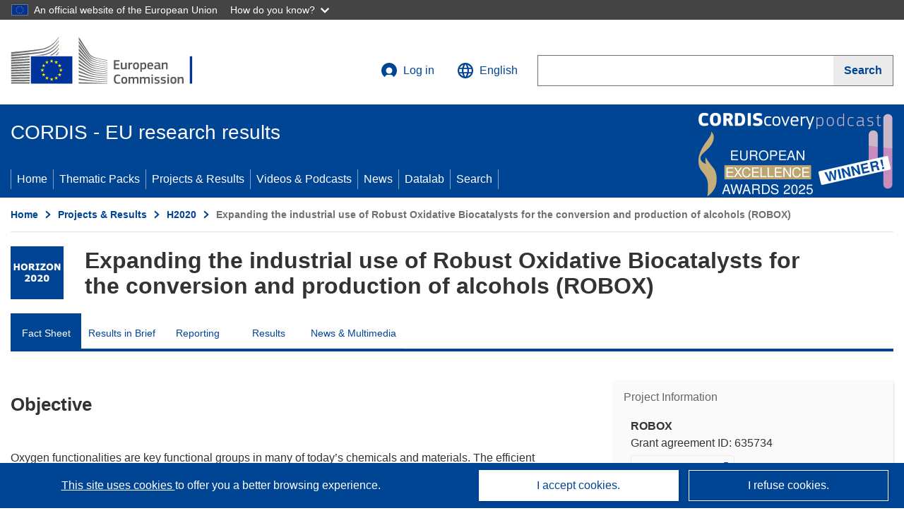

--- FILE ---
content_type: application/javascript; charset=UTF-8
request_url: https://cordis.europa.eu/datalab/visualisations/widget/api/getJsonpRsc.php?lv=en&rsc=lab-weblab&callback=jQuery3710975568801308754_1769302445702&_=1769302445708
body_size: 3973
content:
jQuery3710975568801308754_1769302445702({
	"header": {
		"meta_desc": "CORDIS provides information on all EU-supported R&D activities, including programs (HE, H2020, FP7 and older), projects, results, publications...",
		"meta_keywords": "Horizon Europe; HE; H2020; Horizon2020; FP7; EU; funding; European Commission; CORDIS; Results; Projects; Packs; Research; Innovation; European; 4th Framework; 5th Framework; 6th Framework; R&D; Gateway; FP6, FP5, FP4, Research & development",
		"datavis": "Data Visualisation",
		"ec": "European Commission",
		"cordis-home": "CORDIS - EU research results"
	},
	"footer": {
		"cookies": "Cookies",
		"legal": "Legal notice",
		"contact": "Contact",
		"managed_by": "Managed by the"
	},
	"menu": {
		"horizon": "Horizon",
		"ncollab": "Collaboration Network",
		"pbudget": "Projects and Budget by country",
		"covidh2020": "Organisations in H2020 projects against COVID-19",
		"equakes": "Earthquakes M6+ from 1901 to 2014",
		"wwizard": "Widget Wizard",
		"swtesting": "Search Widget Testing",
		"pcontrib": "Project Contribution",
		"feedback": "Feedback",
		"feedback_alt": "Report a problem or give us feedback",
		"feedback_emailsubject": "CORDIS data visualisations feedback",
		"search_org_help": "Search organisations",
		"search_org_field": "Enter search query",
		"search_org_button": "Search",
		"test_suite": "Testing",
		"experimental": "Experimental",
		"p2co": "Projects Map",
		"jauditPrep": "JIRA Audit - Issues in Preparation",
		"jauditOFs": "JIRA Budgetary Audit"	
	},
	"maplab": {
		"common": {
			"street_map_bgd": "Street Map",
			"lightgrey_map_bgd": "Light Grey",
			"map_leaflet_copyright": "Map data ©",
			"map_gisco_copyright": "© EuroGeographics for the administrative boundaries",
			"map_contrib": "contributors",
			"map_credits": "Credit",
			"map_disclaimer": "Disclaimer",
			"projects_list": "Projects",
			"zero_project": "None",
			"geo_lat": "lat",
			"geo_lon": "lon",
			"more_3dots_link": "More",
			"less_3dots_link": "Less",
			"euro_unit": "€",
			"empty": ""
		},
		"CollaborationNetwork": {
			"panel_org_details_short": "Organisation",
			"panel_org_details_long": "Organisation details",
			"panel_collab_net_short": "Collaboration Network",
			"panel_collab_net_long": "Collaboration Network",
			"panel_deselect_all_short": "",
			"panel_deselect_all_long": "Deselect All",
			"collab_between": "Collaboration between",
			"horizon_hotspot_title": "HORIZON Hot Spots",
			"horizon_hotspot_about_title": "About HORIZON Hot Spots",
			"horizon_hotspot_about_content": "about-horizon-hotspot.md",
			"horizon_collab_title": "HORIZON Organisations",
			"horizon_collab_about_title": "About Collaboration Network",
			"horizon_collab_about_content": "about-horizon-collab.md",
			"org_not_found": "The organization was not found."	
		},
		"CountryProfile": {
			"participation_unit": "Participations",
			"hover_over_ctry": "Hover over a country",
			"contrib_ctry_title": "EU contribution per country",
			"contrib_ctry_about_title": "About Projects and Budget by country",
			"contrib_ctry_about_content": "about-contrib-ctry.md",
			"particip_ctry_title": "Participations per country",
			"particip_ctry_about_title": "About Projects and Budget by country",
			"particip_ctry_about_content": "about-particip-ctry.md"
		},
		"h2020covid": {
			"org_title": "Organisations in H2020 projects against COVID-19",
			"org_about_title": "About H2020 projects against COVID-19",
			"org_about_content": "about-h2020-covid.md" 
		},
		"nuts2": {
			"nuts2_label": "NUTS 2",
			"nuts2_title": "NUTS 2 regions",
			"nuts2_about_title": "About NUTS 2 regions",
			"nuts2_about_content": "about-nuts2.md"
		},
		"EarthQuakes": {
			"EQ_title": "M6+ earthquakes from 1901 to 2014",
			"EQ_about_title": "About M6+ earthquakes",
			"EQ_about_content": "about-eq.md"
		},
		"error": {
			"error_load_config": "Error while loading layers configuration"
		}
	},
	"wizard": {
		"form": {
			"widget": "Widget",
			"wtype": "Widget Type",
			"wtype_help": "[Select a widget]",
			"config_title": "Widget Configuration",
			"config_help": "Please select a widget type to configure",
			"preview_title": "Widget Preview",
			"b_preview": "Preview",
			"b_gcode": "Get code",
			"b_help": "Need help?"
		},
		"gcode": {
			"title": "Widget Source Code",
			"b_copy": "Copy to clipboard",
			"b_close": "Close"
		}
	}
}
)

--- FILE ---
content_type: application/javascript; charset=UTF-8
request_url: https://cordis.europa.eu/datalab/visualisations/widget/api/getVersion.php?callback=jQuery3710975568801308754_1769302445702&_=1769302445704
body_size: -368
content:
jQuery3710975568801308754_1769302445702("12.3.0")

--- FILE ---
content_type: application/javascript; charset=UTF-8
request_url: https://cordis.europa.eu/datalab/visualisations/widget/api/renderWidget.php?action=run&pid=635734&target=WidgetPlaceHolder&displaymeta=off&fullscreen=on&css=%2Fdatalab%2Fvisualisations%2Fwidget%2Fcss%2FwidgetMapContrib.css&type=project-contrib-map&lv=en&rootUrl=https%3A%2F%2Fcordis.europa.eu%2Fdatalab%2Fvisualisations&apikey=340e55f9-f2df-496a-9e06-99d918abede7&callback=jQuery3710975568801308754_1769302445702&_=1769302445711
body_size: 12438
content:
jQuery3710975568801308754_1769302445702("<script>$(document).ready(function() {initMap(\"WidgetPlaceHolder\",false, true);showProjectContribOnMap('WidgetPlaceHolder','{\"contributors\":[{\"rcn\":\"1914274\",\"name\":\"DSM MATERIALS SCIENCE CENTER BV\",\"type\":\"thirdParty\",\"terminated\":\"true\",\"active\":\"true\",\"order\":\"10\",\"ecContribution\":\"0\",\"netEcContribution\":\"10244.5\",\"totalCost\":\"14635\",\"street\":\"URMONDERBAAN 22\",\"postalCode\":\"6167 RD\",\"postBox\":\"\",\"city\":\"Geleen\",\"countryCode\":\"NL\",\"latlon\":\"50.9855769,5.7885588\",\"url\":\"http:\\\\\\\/\\\\\\\/www.dsm.com\",\"activityType\":\"Private for-profit entities (excluding Higher or Secondary Education Establishments)\"},{\"rcn\":\"3099875\",\"name\":\"INNOSYN BV\",\"type\":\"participant\",\"terminated\":\"false\",\"active\":\"true\",\"order\":\"21\",\"ecContribution\":\"478362.5\",\"netEcContribution\":\"478362.5\",\"totalCost\":\"683375\",\"street\":\"URMONDERBAAN 22\",\"postalCode\":\"6167 RD\",\"postBox\":\"\",\"city\":\"Geleen\",\"countryCode\":\"NL\",\"latlon\":\"50.9852962,5.788406\",\"activityType\":\"Private for-profit entities (excluding Higher or Secondary Education Establishments)\"},{\"rcn\":\"1905680\",\"name\":\"TECHNISCHE UNIVERSITAET GRAZ\",\"type\":\"participant\",\"terminated\":\"false\",\"active\":\"true\",\"order\":\"9\",\"ecContribution\":\"675415\",\"netEcContribution\":\"675415\",\"totalCost\":\"675415\",\"street\":\"RECHBAUERSTRASSE 12\",\"postalCode\":\"8010\",\"postBox\":\"\",\"city\":\"Graz\",\"countryCode\":\"AT\",\"latlon\":\"47.0692363,15.4504751\",\"url\":\"http:\\\\\\\/\\\\\\\/www.tugraz.at\",\"activityType\":\"Higher or Secondary Education Establishments\"},{\"rcn\":\"1905551\",\"name\":\"THE UNIVERSITY OF MANCHESTER\",\"type\":\"participant\",\"terminated\":\"false\",\"active\":\"true\",\"order\":\"13\",\"ecContribution\":\"472391.01\",\"netEcContribution\":\"472391.01\",\"totalCost\":\"472391.01\",\"street\":\"OXFORD ROAD\",\"postalCode\":\"M13 9PL\",\"postBox\":\"000\",\"city\":\"Manchester\",\"countryCode\":\"UK\",\"latlon\":\"53.4791301,-2.2441008\",\"url\":\"http:\\\\\\\/\\\\\\\/www.manchester.ac.uk\",\"activityType\":\"Higher or Secondary Education Establishments\"},{\"rcn\":\"1951585\",\"name\":\"DSM FOOD SPECIALTIES BV\",\"type\":\"thirdParty\",\"terminated\":\"true\",\"active\":\"true\",\"order\":\"10\",\"ecContribution\":\"0\",\"netEcContribution\":\"0\",\"totalCost\":\"0\",\"street\":\"ALEXANDER FLEMINGLAAN  1\",\"postalCode\":\"2613 AX\",\"postBox\":\"\",\"city\":\"Delft\",\"countryCode\":\"NL\",\"latlon\":\"52.0154561,4.3387665\",\"url\":\"http:\\\\\\\/\\\\\\\/www.dsmfoodspecialties.com\",\"activityType\":\"Private for-profit entities (excluding Higher or Secondary Education Establishments)\"},{\"rcn\":\"2002179\",\"name\":\"ACIB GMBH\",\"type\":\"participant\",\"terminated\":\"false\",\"active\":\"true\",\"order\":\"8\",\"ecContribution\":\"282278.75\",\"netEcContribution\":\"282278.75\",\"totalCost\":\"282278.75\",\"street\":\"KRENNGASSE 37\\\\\\\/2\",\"postalCode\":\"8010\",\"postBox\":\"N\\\\\\\/A\",\"city\":\"Graz\",\"countryCode\":\"AT\",\"latlon\":\"47.06767655,15.459328559518925\",\"url\":\"http:\\\\\\\/\\\\\\\/www.acib.at\",\"activityType\":\"Research Organisations\"},{\"rcn\":\"2631763\",\"name\":\"GENENCOR INTERNATIONAL BV\",\"type\":\"participant\",\"terminated\":\"false\",\"active\":\"true\",\"order\":\"20\",\"ecContribution\":\"265759.1\",\"netEcContribution\":\"265759.1\",\"totalCost\":\"379655.86\",\"street\":\"WILLEM EINTHOVENSTRAAT 4\",\"postalCode\":\"2342 BH\",\"postBox\":\"000\",\"city\":\"OEGSTGEEST\",\"countryCode\":\"NL\",\"latlon\":\"52.1667153,4.4686132\",\"url\":\"http:\\\\\\\/\\\\\\\/www.biosciences.dupont.com\",\"activityType\":\"Private for-profit entities (excluding Higher or Secondary Education Establishments)\"},{\"rcn\":\"1905639\",\"name\":\"RHEINISCH-WESTFAELISCHE TECHNISCHE HOCHSCHULE AACHEN\",\"type\":\"participant\",\"terminated\":\"false\",\"active\":\"true\",\"order\":\"12\",\"ecContribution\":\"741418.75\",\"netEcContribution\":\"741418.75\",\"totalCost\":\"741418.75\",\"street\":\"TEMPLERGRABEN 55\",\"postalCode\":\"52062\",\"postBox\":\"000\",\"city\":\"Aachen\",\"countryCode\":\"DE\",\"latlon\":\"50.7777954,6.07779426513182\",\"url\":\"http:\\\\\\\/\\\\\\\/www.rwth-aachen.de\",\"activityType\":\"Higher or Secondary Education Establishments\"},{\"rcn\":\"1905912\",\"name\":\"FRAUNHOFER GESELLSCHAFT ZUR FORDERUNG DER ANGEWANDTEN FORSCHUNG EV\",\"type\":\"participant\",\"terminated\":\"true\",\"active\":\"true\",\"order\":\"15\",\"ecContribution\":\"211232.1\",\"netEcContribution\":\"211232.1\",\"totalCost\":\"239107.14\",\"street\":\"HANSASTRASSE 27C\",\"postalCode\":\"80686\",\"postBox\":\"000\",\"city\":\"MUNCHEN\",\"countryCode\":\"DE\",\"latlon\":\"48.1322664,11.5296222\",\"url\":\"https:\\\\\\\/\\\\\\\/www.fraunhofer.de\",\"activityType\":\"Research Organisations\"},{\"rcn\":\"2169243\",\"name\":\"CHEMSTREAM BVBA\",\"type\":\"participant\",\"terminated\":\"false\",\"active\":\"true\",\"order\":\"3\",\"ecContribution\":\"298812.5\",\"netEcContribution\":\"298812.5\",\"totalCost\":\"426875\",\"street\":\"DRIE EIKENSTRAAT 661\",\"postalCode\":\"2650\",\"postBox\":\"\",\"city\":\"Edegem\",\"countryCode\":\"BE\",\"latlon\":\"51.154031,4.4071109635212\",\"url\":\"https:\\\\\\\/\\\\\\\/www.chemstream.be\",\"activityType\":\"Private for-profit entities (excluding Higher or Secondary Education Establishments)\"},{\"rcn\":\"1914167\",\"name\":\"C-LECTA GMBH\",\"type\":\"participant\",\"terminated\":\"false\",\"active\":\"true\",\"order\":\"5\",\"ecContribution\":\"274952.13\",\"netEcContribution\":\"274952.13\",\"totalCost\":\"392788.75\",\"street\":\"PERLICKSTRASSE 5\",\"postalCode\":\"04103\",\"postBox\":\"\",\"city\":\"Leipzig\",\"countryCode\":\"DE\",\"latlon\":\"51.31997155,12.3969145524253\",\"url\":\"http:\\\\\\\/\\\\\\\/www.c-LEcta.com\",\"activityType\":\"Private for-profit entities (excluding Higher or Secondary Education Establishments)\"},{\"rcn\":\"1969596\",\"name\":\"PNO CONSULTANTS BV\",\"type\":\"participant\",\"terminated\":\"false\",\"active\":\"true\",\"order\":\"19\",\"ecContribution\":\"97370\",\"netEcContribution\":\"63122.5\",\"totalCost\":\"139100\",\"street\":\"LAAN VAN ZUID HOORN 15\",\"postalCode\":\"2289 DC\",\"postBox\":\"\",\"city\":\"Rijswijk\",\"countryCode\":\"NL\",\"latlon\":\"52.0505115,4.3489707\",\"activityType\":\"Private for-profit entities (excluding Higher or Secondary Education Establishments)\"},{\"rcn\":\"1905951\",\"name\":\"UNIVERSITEIT MAASTRICHT\",\"type\":\"participant\",\"terminated\":\"false\",\"active\":\"true\",\"order\":\"18\",\"ecContribution\":\"458296.25\",\"netEcContribution\":\"458296.25\",\"totalCost\":\"458296.25\",\"street\":\"MINDERBROEDERSBERG 4\",\"postalCode\":\"6200 MD\",\"postBox\":\"616\",\"city\":\"Maastricht\",\"countryCode\":\"NL\",\"latlon\":\"50.8470561,5.6865553\",\"url\":\"http:\\\\\\\/\\\\\\\/www.maastrichtuniversity.nl\",\"activityType\":\"Higher or Secondary Education Establishments\"},{\"rcn\":\"2160472\",\"name\":\"LentiKat\\u0027s a.s.\",\"type\":\"participant\",\"terminated\":\"true\",\"active\":\"true\",\"order\":\"7\",\"ecContribution\":\"55810.18\",\"netEcContribution\":\"55810.18\",\"totalCost\":\"143134\",\"street\":\"POD VINICI 83\",\"postalCode\":\"471 27\",\"postBox\":\"\",\"city\":\"STRAZ POD RALSKEM\",\"countryCode\":\"CZ\",\"latlon\":\"\",\"url\":\"http:\\\\\\\/\\\\\\\/www.lentikats.eu\",\"activityType\":\"Private for-profit entities (excluding Higher or Secondary Education Establishments)\"},{\"rcn\":\"2119486\",\"name\":\"GIVAUDAN SUISSE SA\",\"type\":\"participant\",\"terminated\":\"false\",\"active\":\"true\",\"order\":\"2\",\"ecContribution\":\"0\",\"netEcContribution\":\"0\",\"totalCost\":\"1078750\",\"street\":\"CHEMIN DE LA PARFUMERIE  5\",\"postalCode\":\"1214\",\"postBox\":\"\",\"city\":\"Vernier\",\"countryCode\":\"CH\",\"latlon\":\"46.2065637,6.0786271\",\"url\":\"https:\\\\\\\/\\\\\\\/www.givaudan.com\",\"activityType\":\"Private for-profit entities (excluding Higher or Secondary Education Establishments)\"},{\"rcn\":\"1906518\",\"name\":\"UNIVERSITA DEGLI STUDI DI PAVIA\",\"type\":\"participant\",\"terminated\":\"false\",\"active\":\"true\",\"order\":\"11\",\"ecContribution\":\"447205\",\"netEcContribution\":\"447205\",\"totalCost\":\"447205\",\"street\":\"STRADA NUOVA  65\",\"postalCode\":\"27100\",\"postBox\":\"N\\\\\\\/A\",\"city\":\"Pavia\",\"countryCode\":\"IT\",\"latlon\":\"45.1866632,9.154892\",\"url\":\"http:\\\\\\\/\\\\\\\/www.unipv.eu\",\"activityType\":\"Higher or Secondary Education Establishments\"},{\"rcn\":\"2002169\",\"name\":\"EVOXX TECHNOLOGIES GMBH\",\"type\":\"participant\",\"terminated\":\"false\",\"active\":\"true\",\"order\":\"6\",\"ecContribution\":\"312025\",\"netEcContribution\":\"312025\",\"totalCost\":\"445750\",\"street\":\"ALFRED NOBEL STRASSE 10\",\"postalCode\":\"40789\",\"postBox\":\"\",\"city\":\"Monheim\",\"countryCode\":\"DE\",\"latlon\":\"51.071326299999996,6.892424923945363\",\"url\":\"http:\\\\\\\/\\\\\\\/www.evocatal.com\",\"activityType\":\"\"},{\"rcn\":\"1905561\",\"name\":\"EIDGENOESSISCHE TECHNISCHE HOCHSCHULE ZUERICH\",\"type\":\"participant\",\"terminated\":\"false\",\"active\":\"true\",\"order\":\"17\",\"ecContribution\":\"0\",\"netEcContribution\":\"0\",\"totalCost\":\"678286.25\",\"street\":\"Raemistrasse  101\",\"postalCode\":\"8092\",\"postBox\":\"N\\\\\\\/A\",\"city\":\"Zuerich\",\"countryCode\":\"CH\",\"latlon\":\"47.3764534,8.54770931489751\",\"url\":\"https:\\\\\\\/\\\\\\\/www.ethz.ch\",\"activityType\":\"Higher or Secondary Education Establishments\"},{\"rcn\":\"1905565\",\"name\":\"DANMARKS TEKNISKE UNIVERSITET\",\"type\":\"participant\",\"terminated\":\"false\",\"active\":\"true\",\"order\":\"14\",\"ecContribution\":\"705258.75\",\"netEcContribution\":\"705258.75\",\"totalCost\":\"705258.75\",\"street\":\"ANKER ENGELUNDS VEJ 101\",\"postalCode\":\"2800\",\"postBox\":\"N\\\\\\\/A\",\"city\":\"KONGENS LYNGBY\",\"countryCode\":\"DK\",\"latlon\":\"55.7718649,12.5051413\",\"url\":\"http:\\\\\\\/\\\\\\\/www.dtu.dk\",\"activityType\":\"Higher or Secondary Education Establishments\"},{\"rcn\":\"1905576\",\"name\":\"RIJKSUNIVERSITEIT GRONINGEN\",\"type\":\"coordinator\",\"terminated\":\"false\",\"active\":\"true\",\"order\":\"1\",\"ecContribution\":\"1062896.25\",\"netEcContribution\":\"1062896.25\",\"totalCost\":\"1062896.25\",\"street\":\"Broerstraat  5\",\"postalCode\":\"9712CP\",\"postBox\":\"N\\\\\\\/A\",\"city\":\"Groningen\",\"countryCode\":\"NL\",\"latlon\":\"53.219246,6.5631006\",\"url\":\"http:\\\\\\\/\\\\\\\/www.rug.nl\",\"activityType\":\"Higher or Secondary Education Establishments\"},{\"rcn\":\"1923677\",\"name\":\"Koninklijke DSM N.V.\",\"type\":\"thirdParty\",\"terminated\":\"true\",\"active\":\"true\",\"order\":\"10\",\"ecContribution\":\"0\",\"netEcContribution\":\"0\",\"totalCost\":\"0\",\"street\":\"Het Overloon 1\",\"postalCode\":\"6411 TE\",\"postBox\":\"6500\",\"city\":\"Heerlen\",\"countryCode\":\"NL\",\"latlon\":\"\",\"url\":\"https:\\\\\\\/\\\\\\\/www.dsm.com\",\"activityType\":\"Private for-profit entities (excluding Higher or Secondary Education Establishments)\"},{\"rcn\":\"1909226\",\"name\":\"UNIVERSITAT AUTONOMA DE BARCELONA\",\"type\":\"participant\",\"terminated\":\"false\",\"active\":\"true\",\"order\":\"16\",\"ecContribution\":\"489782.5\",\"netEcContribution\":\"489782.5\",\"totalCost\":\"489782.5\",\"street\":\"EDIF A CAMPUS DE LA UAB BELLATERRA   CERDANYOLA V\",\"postalCode\":\"08193\",\"postBox\":\"000\",\"city\":\"Cerdanyola Del Valles\",\"countryCode\":\"ES\",\"latlon\":\"41.4910324,2.1374969\",\"url\":\"http:\\\\\\\/\\\\\\\/www.uab.es\",\"activityType\":\"Higher or Secondary Education Establishments\"},{\"rcn\":\"1966365\",\"name\":\"PNO INNOVATION\",\"type\":\"thirdParty\",\"terminated\":\"false\",\"active\":\"true\",\"order\":\"19\",\"ecContribution\":\"0\",\"netEcContribution\":\"34247.5\",\"totalCost\":\"48925\",\"street\":\"EXCELSIORLAAN 51\",\"postalCode\":\"1930\",\"postBox\":\"\",\"city\":\"Zaventem\",\"countryCode\":\"BE\",\"latlon\":\"50.88505575,4.4547552\",\"url\":\"http:\\\\\\\/\\\\\\\/www.pnoconsultants.com\",\"activityType\":\"Private for-profit entities (excluding Higher or Secondary Education Establishments)\"},{\"rcn\":\"1992367\",\"name\":\"DYADIC NEDERLAND BV\",\"type\":\"participant\",\"terminated\":\"true\",\"active\":\"true\",\"order\":\"4\",\"ecContribution\":\"89577.52\",\"netEcContribution\":\"89577.52\",\"totalCost\":\"127967.89\",\"street\":\"NIEUWE KANAAL  7 S\",\"postalCode\":\"6709 PA\",\"postBox\":\"N\\\\\\\/A\",\"city\":\"Wageningen\",\"countryCode\":\"NL\",\"latlon\":\"51.9741981,5.6478168\",\"url\":\"http:\\\\\\\/\\\\\\\/www.dyadic.com\",\"activityType\":\"\"}]}');});<\/script>")

--- FILE ---
content_type: application/javascript; charset=UTF-8
request_url: https://cordis.europa.eu/datalab/visualisations/widget/api/getJsonpRsc.php?lv=&rsc=embargo&callback=jQuery3710975568801308754_1769302445702&_=1769302445703
body_size: -357
content:
jQuery3710975568801308754_1769302445702({"countries" : []}
)